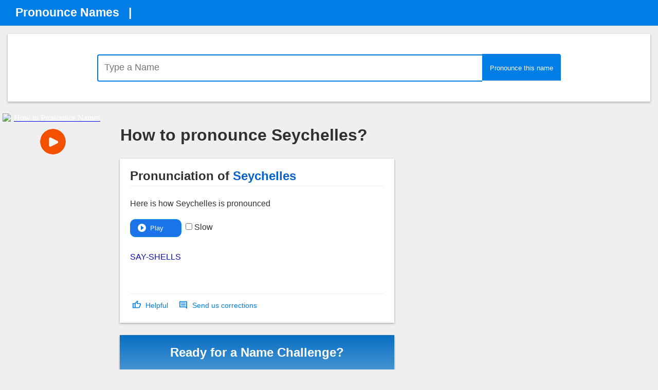

--- FILE ---
content_type: text/html; charset=utf-8
request_url: https://accounts.google.com/o/oauth2/postmessageRelay?parent=https%3A%2F%2Fpronouncenames.com&jsh=m%3B%2F_%2Fscs%2Fabc-static%2F_%2Fjs%2Fk%3Dgapi.lb.en.2kN9-TZiXrM.O%2Fd%3D1%2Frs%3DAHpOoo_B4hu0FeWRuWHfxnZ3V0WubwN7Qw%2Fm%3D__features__
body_size: 162
content:
<!DOCTYPE html><html><head><title></title><meta http-equiv="content-type" content="text/html; charset=utf-8"><meta http-equiv="X-UA-Compatible" content="IE=edge"><meta name="viewport" content="width=device-width, initial-scale=1, minimum-scale=1, maximum-scale=1, user-scalable=0"><script src='https://ssl.gstatic.com/accounts/o/2580342461-postmessagerelay.js' nonce="BpnbPoEbM9j0CL9_4K4uwQ"></script></head><body><script type="text/javascript" src="https://apis.google.com/js/rpc:shindig_random.js?onload=init" nonce="BpnbPoEbM9j0CL9_4K4uwQ"></script></body></html>

--- FILE ---
content_type: text/html; charset=utf-8
request_url: https://www.google.com/recaptcha/api2/aframe
body_size: 269
content:
<!DOCTYPE HTML><html><head><meta http-equiv="content-type" content="text/html; charset=UTF-8"></head><body><script nonce="5q05x0zTBVFi3n9rOEc8QQ">/** Anti-fraud and anti-abuse applications only. See google.com/recaptcha */ try{var clients={'sodar':'https://pagead2.googlesyndication.com/pagead/sodar?'};window.addEventListener("message",function(a){try{if(a.source===window.parent){var b=JSON.parse(a.data);var c=clients[b['id']];if(c){var d=document.createElement('img');d.src=c+b['params']+'&rc='+(localStorage.getItem("rc::a")?sessionStorage.getItem("rc::b"):"");window.document.body.appendChild(d);sessionStorage.setItem("rc::e",parseInt(sessionStorage.getItem("rc::e")||0)+1);localStorage.setItem("rc::h",'1768668940833');}}}catch(b){}});window.parent.postMessage("_grecaptcha_ready", "*");}catch(b){}</script></body></html>

--- FILE ---
content_type: text/css; charset=utf-8
request_url: https://fonts.googleapis.com/css2?family=Material+Symbols+Outlined:opsz,wght,FILL,GRAD@20..48,100..700,0..1,-50..200&icon_names=comment,radio_button_checked,thumb_up,upload_file,volume_up
body_size: 145
content:
@font-face {
  font-family: 'Material Symbols Outlined';
  font-style: normal;
  font-weight: 100 700;
  src: url(https://fonts.gstatic.com/icon/font?kit=kJEhBvYX7BgnkSrUwT8OhrdQw4oELdPIeeII9v6oFsLjBuVYLBnbrM4kVKg1g9EKX-fbxQeByWYYumOMtk7cKaeXzhtg5JAi&skey=b8dc2088854b122f&v=v309) format('woff2');
}

.material-symbols-outlined {
  font-family: 'Material Symbols Outlined';
  font-weight: normal;
  font-style: normal;
  font-size: 24px;
  line-height: 1;
  letter-spacing: normal;
  text-transform: none;
  display: inline-block;
  white-space: nowrap;
  word-wrap: normal;
  direction: ltr;
  -webkit-font-feature-settings: 'liga';
  -webkit-font-smoothing: antialiased;
}
